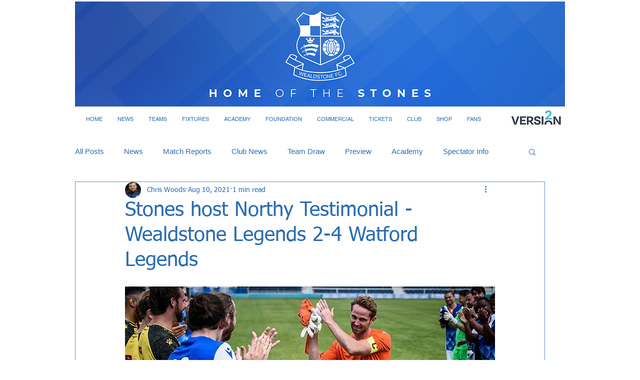

--- FILE ---
content_type: application/javascript
request_url: https://static.parastorage.com/services/communities-blog-ooi/1.3073.0/client-viewer/4938.chunk.min.js
body_size: 8246
content:
(("undefined"!=typeof self?self:this).webpackJsonp__wix_communities_blog_ooi=("undefined"!=typeof self?self:this).webpackJsonp__wix_communities_blog_ooi||[]).push([[4938],{36277:e=>{function t(e,t){e.onload=function(){this.onerror=this.onload=null,t(null,e)},e.onerror=function(){this.onerror=this.onload=null,t(new Error("Failed to load "+this.src),e)}}function s(e,t){e.onreadystatechange=function(){"complete"!=this.readyState&&"loaded"!=this.readyState||(this.onreadystatechange=null,t(null,e))}}e.exports=function(e,i,r){var o=document.head||document.getElementsByTagName("head")[0],n=document.createElement("script");"function"==typeof i&&(r=i,i={}),i=i||{},r=r||function(){},n.type=i.type||"text/javascript",n.charset=i.charset||"utf8",n.async=!("async"in i)||!!i.async,n.src=e,i.attrs&&function(e,t){for(var s in t)e.setAttribute(s,t[s])}(n,i.attrs),i.text&&(n.text=""+i.text),("onload"in n?t:s)(n,r),n.onload||t(n,r),o.appendChild(n)}},52557:(e,t,s)=>{"use strict";s.d(t,{D:()=>we});var i=s(60751),r=s(62688);const{string:o,bool:n,number:a,array:l,oneOfType:h,shape:p,object:d,func:u,node:c}=r,y={url:h([o,l,d]),playing:n,loop:n,controls:n,volume:a,muted:n,playbackRate:a,width:h([o,a]),height:h([o,a]),style:d,progressInterval:a,playsinline:n,pip:n,light:h([n,o]),playIcon:c,previewTabIndex:a,previewAriaLabel:o,wrapper:h([o,u,p({render:u.isRequired})]),config:p({soundcloud:p({options:d,preload:n}),youtube:p({playerVars:d,embedOptions:d,preload:n}),facebook:p({appId:o,version:o,playerId:o}),dailymotion:p({params:d,preload:n}),vimeo:p({playerOptions:d,preload:n}),file:p({attributes:d,tracks:l,forceVideo:n,forceAudio:n,forceHLS:n,forceDASH:n,hlsOptions:d,hlsVersion:o,dashVersion:o}),wistia:p({options:d}),mixcloud:p({options:d}),twitch:p({options:d,playerId:o})}),onReady:u,onStart:u,onPlay:u,onPause:u,onBuffer:u,onBufferEnd:u,onEnded:u,onError:u,onDuration:u,onSeek:u,onProgress:u,onEnablePIP:u,onDisablePIP:u},m={playing:!1,loop:!1,controls:!1,volume:null,muted:!1,playbackRate:1,width:"640px",height:"360px",style:{},progressInterval:1e3,playsinline:!1,pip:!1,light:!1,wrapper:"div",previewTabIndex:0,previewAriaLabel:"",config:{soundcloud:{options:{visual:!0,buying:!1,liking:!1,download:!1,sharing:!1,show_comments:!1,show_playcount:!1}},youtube:{playerVars:{playsinline:1,showinfo:0,rel:0,iv_load_policy:3,modestbranding:1},embedOptions:{},preload:!1},facebook:{appId:"1309697205772819",version:"v3.3",playerId:null},dailymotion:{params:{api:1,"endscreen-enable":!1},preload:!1},vimeo:{playerOptions:{autopause:!1,byline:!1,portrait:!1,title:!1},preload:!1},file:{attributes:{},tracks:[],forceVideo:!1,forceAudio:!1,forceHLS:!1,forceDASH:!1,hlsOptions:{},hlsVersion:"0.13.1",dashVersion:"2.9.2"},wistia:{options:{}},mixcloud:{options:{hide_cover:1}},twitch:{options:{},playerId:null}},onReady(){},onStart(){},onPlay(){},onPause(){},onBuffer(){},onBufferEnd(){},onEnded(){},onError(){},onDuration(){},onSeek(){},onProgress(){},onEnablePIP(){},onDisablePIP(){}},f=["soundcloudConfig","youtubeConfig","facebookConfig","dailymotionConfig","vimeoConfig","fileConfig","wistiaConfig"];var P=s(36277),g=s(16252);const b=/[?&#](?:start|t)=([0-9hms]+)/,w=/[?&#]end=([0-9hms]+)/,v=/(\d+)(h|m|s)/g,E=/^\d+$/;function k(e,t){const s=e.match(t);if(s){const e=s[1];if(e.match(v))return function(e){let t=0,s=v.exec(e);for(;null!==s;){const[,i,r]=s;"h"===r&&(t+=60*parseInt(i,10)*60),"m"===r&&(t+=60*parseInt(i,10)),"s"===r&&(t+=parseInt(i,10)),s=v.exec(e)}return t}(e);if(E.test(e))return parseInt(e)}}function L(e){return k(e,b)}function I(e){return k(e,w)}function S(){return Math.random().toString(36).substr(2,5)}const T={};function R(e,t,s=null,i=(()=>!0),r=P){return window[t]&&i(window[t])?Promise.resolve(window[t]):new Promise(((i,o)=>{if(T[e])return void T[e].push({resolve:i,reject:o});T[e]=[{resolve:i,reject:o}];const n=t=>{T[e].forEach((e=>e.resolve(t)))};if(s){const e=window[s];window[s]=function(){e&&e(),n(window[t])}}r(e,(i=>{i?(T[e].forEach((e=>e.reject(i))),T[e]=null):s||n(window[t])}))}))}function D(e,t,s){let i=g.merge(g.cloneDeep(t.config),g.cloneDeep(e.config));for(const t of f)if(e[t]){const r=t.replace(/Config$/,"");if(i=g.merge(i,{[r]:e[t]}),s){const e=`ReactPlayer: %c${t} %cis deprecated, please use the config prop instead \u2013 ${"https://github.com/CookPete/react-player#config-prop"}`;console.warn(e,"font-weight: bold","")}}return i}function C(e,...t){if(!this.player||!this.player[e]){let t=`ReactPlayer: ${this.constructor.displayName} player could not call %c${e}%c \u2013 `;return this.player?this.player[e]||(t+="The method was not available"):t+="The player was not available",console.warn(t,"font-weight: bold",""),null}return this.player[e](...t)}function x(e){return null!==e&&"object"==typeof e}function V(e,t){if("function"==typeof e&&"function"==typeof t)return!0;if((0,i.isValidElement)(e)&&(0,i.isValidElement)(t))return!0;if(e instanceof Array&&t instanceof Array){if(e.length!==t.length)return!1;for(let s=0;s!==e.length;s++)if(!V(e[s],t[s]))return!1;return!0}if(x(e)&&x(t)){if(Object.keys(e).length!==Object.keys(t).length)return!1;for(const s of Object.keys(e))if(!V(e[s],t[s]))return!1;return!0}return e===t}function A(e){return"undefined"!=typeof window&&void 0!==window.MediaStream&&e instanceof window.MediaStream}class O extends i.Component{constructor(){super(...arguments),this.mounted=!1,this.isReady=!1,this.isPlaying=!1,this.isLoading=!0,this.loadOnReady=null,this.startOnPlay=!0,this.seekOnPlay=null,this.onDurationCalled=!1,this.getInternalPlayer=e=>this.player?this.player[e]:null,this.progress=()=>{if(this.props.url&&this.player&&this.isReady){const e=this.getCurrentTime()||0,t=this.getSecondsLoaded(),s=this.getDuration();if(s){const i={playedSeconds:e,played:e/s};null!==t&&(i.loadedSeconds=t,i.loaded=t/s),i.playedSeconds===this.prevPlayed&&i.loadedSeconds===this.prevLoaded||this.props.onProgress(i),this.prevPlayed=i.playedSeconds,this.prevLoaded=i.loadedSeconds}}this.progressTimeout=setTimeout(this.progress,this.props.progressFrequency||this.props.progressInterval)},this.handleReady=()=>{if(!this.mounted)return;this.isReady=!0,this.isLoading=!1;const{onReady:e,playing:t,volume:s,muted:i}=this.props;e(),i||null===s||this.player.setVolume(s),this.loadOnReady?(this.player.load(this.loadOnReady,!0),this.loadOnReady=null):t&&this.player.play(),this.handleDurationCheck()},this.handlePlay=()=>{this.isPlaying=!0,this.isLoading=!1;const{onStart:e,onPlay:t,playbackRate:s}=this.props;this.startOnPlay&&(this.player.setPlaybackRate&&1!==s&&this.player.setPlaybackRate(s),e(),this.startOnPlay=!1),t(),this.seekOnPlay&&(this.seekTo(this.seekOnPlay),this.seekOnPlay=null),this.handleDurationCheck()},this.handlePause=e=>{this.isPlaying=!1,this.isLoading||this.props.onPause(e)},this.handleEnded=()=>{const{activePlayer:e,loop:t,onEnded:s}=this.props;e.loopOnEnded&&t&&this.seekTo(0),t||(this.isPlaying=!1,s())},this.handleError=(...e)=>{this.isLoading=!1,this.props.onError(...e)},this.handleDurationCheck=()=>{clearTimeout(this.durationCheckTimeout);const e=this.getDuration();e?this.onDurationCalled||(this.props.onDuration(e),this.onDurationCalled=!0):this.durationCheckTimeout=setTimeout(this.handleDurationCheck,100)},this.handleLoaded=()=>{this.isLoading=!1},this.ref=e=>{e&&(this.player=e)}}componentDidMount(){this.mounted=!0,this.player.load(this.props.url),this.progress()}componentWillUnmount(){clearTimeout(this.progressTimeout),clearTimeout(this.durationCheckTimeout),this.isReady&&this.player.stop(),this.player.disablePIP&&this.player.disablePIP(),this.mounted=!1}componentDidUpdate(e){const{url:t,playing:s,volume:i,muted:r,playbackRate:o,pip:n,loop:a,activePlayer:l}=this.props;if(!V(e.url,t)){if(this.isLoading&&!l.forceLoad)return console.warn(`ReactPlayer: the attempt to load ${t} is being deferred until the player has loaded`),void(this.loadOnReady=t);this.isLoading=!0,this.startOnPlay=!0,this.onDurationCalled=!1,this.player.load(t,this.isReady)}e.playing||!s||this.isPlaying||this.player.play(),e.playing&&!s&&this.isPlaying&&this.player.pause(),!e.pip&&n&&this.player.enablePIP&&this.player.enablePIP(),e.pip&&!n&&this.player.disablePIP&&this.player.disablePIP(),e.volume!==i&&null!==i&&this.player.setVolume(i),e.muted!==r&&(r?this.player.mute():(this.player.unmute(),null!==i&&setTimeout((()=>this.player.setVolume(i))))),e.playbackRate!==o&&this.player.setPlaybackRate&&this.player.setPlaybackRate(o),e.loop!==a&&this.player.setLoop&&this.player.setLoop(a)}getDuration(){return this.isReady?this.player.getDuration():null}getCurrentTime(){return this.isReady?this.player.getCurrentTime():null}getSecondsLoaded(){return this.isReady?this.player.getSecondsLoaded():null}seekTo(e,t){if(!this.isReady&&0!==e)return this.seekOnPlay=e,void setTimeout((()=>{this.seekOnPlay=null}),5e3);if(t?"fraction"===t:e>0&&e<1){const t=this.player.getDuration();return t?void this.player.seekTo(t*e):void console.warn("ReactPlayer: could not seek using fraction \u2013\xa0duration not yet available")}this.player.seekTo(e)}render(){const e=this.props.activePlayer;return e?i.createElement(e,{...this.props,ref:this.ref,onReady:this.handleReady,onPlay:this.handlePlay,onPause:this.handlePause,onEnded:this.handleEnded,onLoaded:this.handleLoaded,onError:this.handleError}):null}}O.displayName="Player",O.propTypes=y,O.defaultProps=m;const j="undefined"!=typeof navigator&&/iPad|iPhone|iPod/.test(navigator.userAgent)&&!window.MSStream,_=/\.(m4a|mp4a|mpga|mp2|mp2a|mp3|m2a|m3a|wav|weba|aac|oga|spx)($|\?)/i,N=/\.(mp4|og[gv]|webm|mov|m4v)($|\?)/i,M=/\.(m3u8)($|\?)/i,B=/\.(mpd)($|\?)/i,$=/www\.dropbox\.com\/.+/;function U(e){if(e instanceof Array){for(const t of e){if("string"==typeof t&&U(t))return!0;if(U(t.src))return!0}return!1}return!!A(e)||(_.test(e)||N.test(e)||M.test(e)||B.test(e))}function F(e){return e||(e=document.createElement("video")),e.webkitSupportsPresentationMode&&"function"==typeof e.webkitSetPresentationMode&&!/iPhone|iPod/.test(navigator.userAgent)}class H extends i.Component{constructor(){super(...arguments),this.onReady=(...e)=>this.props.onReady(...e),this.onPlay=(...e)=>this.props.onPlay(...e),this.onBuffer=(...e)=>this.props.onBuffer(...e),this.onBufferEnd=(...e)=>this.props.onBufferEnd(...e),this.onPause=(...e)=>this.props.onPause(...e),this.onEnded=(...e)=>this.props.onEnded(...e),this.onError=(...e)=>this.props.onError(...e),this.onEnablePIP=(...e)=>this.props.onEnablePIP(...e),this.onDisablePIP=e=>{const{onDisablePIP:t,playing:s}=this.props;t(e),s&&this.play()},this.onPresentationModeChange=e=>{if(this.player&&F(this.player)){const{webkitPresentationMode:t}=this.player;"picture-in-picture"===t?this.onEnablePIP(e):"inline"===t&&this.onDisablePIP(e)}},this.onSeek=e=>{this.props.onSeek(e.target.currentTime)},this.mute=()=>{this.player.muted=!0},this.unmute=()=>{this.player.muted=!1},this.renderSourceElement=(e,t)=>"string"==typeof e?i.createElement("source",{key:t,src:e}):i.createElement("source",{key:t,...e}),this.renderTrack=(e,t)=>i.createElement("track",{key:t,...e}),this.ref=e=>{this.player&&(this.prevPlayer=this.player),this.player=e}}componentDidMount(){this.addListeners(this.player),j&&this.player.load()}componentDidUpdate(e){this.shouldUseAudio(this.props)!==this.shouldUseAudio(e)&&(this.removeListeners(this.prevPlayer),this.addListeners(this.player))}componentWillUnmount(){this.removeListeners(this.player),this.hls&&this.hls.destroy()}addListeners(e){const{playsinline:t}=this.props;e.addEventListener("canplay",this.onReady),e.addEventListener("play",this.onPlay),e.addEventListener("waiting",this.onBuffer),e.addEventListener("playing",this.onBufferEnd),e.addEventListener("pause",this.onPause),e.addEventListener("seeked",this.onSeek),e.addEventListener("ended",this.onEnded),e.addEventListener("error",this.onError),e.addEventListener("enterpictureinpicture",this.onEnablePIP),e.addEventListener("leavepictureinpicture",this.onDisablePIP),e.addEventListener("webkitpresentationmodechanged",this.onPresentationModeChange),t&&(e.setAttribute("playsinline",""),e.setAttribute("webkit-playsinline",""),e.setAttribute("x5-playsinline",""))}removeListeners(e){e.removeEventListener("canplay",this.onReady),e.removeEventListener("play",this.onPlay),e.removeEventListener("waiting",this.onBuffer),e.removeEventListener("playing",this.onBufferEnd),e.removeEventListener("pause",this.onPause),e.removeEventListener("seeked",this.onSeek),e.removeEventListener("ended",this.onEnded),e.removeEventListener("error",this.onError),e.removeEventListener("enterpictureinpicture",this.onEnablePIP),e.removeEventListener("leavepictureinpicture",this.onDisablePIP),e.removeEventListener("webkitpresentationmodechanged",this.onPresentationModeChange)}shouldUseAudio(e){return!e.config.file.forceVideo&&(!e.config.file.attributes.poster&&(_.test(e.url)||e.config.file.forceAudio))}shouldUseHLS(e){return M.test(e)&&!j||this.props.config.file.forceHLS}shouldUseDASH(e){return B.test(e)||this.props.config.file.forceDASH}load(e){const{hlsVersion:t,dashVersion:s}=this.props.config.file;if(this.shouldUseHLS(e)&&R("https://cdn.jsdelivr.net/npm/hls.js@VERSION/dist/hls.min.js".replace("VERSION",t),"Hls").then((t=>{this.hls=new t(this.props.config.file.hlsOptions),this.hls.on(t.Events.ERROR,((e,s)=>{this.props.onError(e,s,this.hls,t)})),this.hls.loadSource(e),this.hls.attachMedia(this.player)})),this.shouldUseDASH(e)&&R("https://cdnjs.cloudflare.com/ajax/libs/dashjs/VERSION/dash.all.min.js".replace("VERSION",s),"dashjs").then((t=>{this.dash=t.MediaPlayer().create(),this.dash.initialize(this.player,e,this.props.playing),this.dash.on("error",this.props.onError),this.dash.getDebug().setLogToBrowserConsole(!1)})),e instanceof Array)this.player.load();else if(A(e))try{this.player.srcObject=e}catch{this.player.src=window.URL.createObjectURL(e)}}play(){const e=this.player.play();e&&e.catch(this.props.onError)}pause(){this.player.pause()}stop(){this.player.removeAttribute("src"),this.dash&&this.dash.reset()}seekTo(e){this.player.currentTime=e}setVolume(e){this.player.volume=e}enablePIP(){this.player.requestPictureInPicture&&document.pictureInPictureElement!==this.player?this.player.requestPictureInPicture():F(this.player)&&"picture-in-picture"!==this.player.webkitPresentationMode&&this.player.webkitSetPresentationMode("picture-in-picture")}disablePIP(){document.exitPictureInPicture&&document.pictureInPictureElement===this.player?document.exitPictureInPicture():F(this.player)&&"inline"!==this.player.webkitPresentationMode&&this.player.webkitSetPresentationMode("inline")}setPlaybackRate(e){this.player.playbackRate=e}getDuration(){if(!this.player)return null;const{duration:e,seekable:t}=this.player;return e===1/0&&t.length>0?t.end(t.length-1):e}getCurrentTime(){return this.player?this.player.currentTime:null}getSecondsLoaded(){if(!this.player)return null;const{buffered:e}=this.player;if(0===e.length)return 0;const t=e.end(e.length-1),s=this.getDuration();return t>s?s:t}getSource(e){const t=this.shouldUseHLS(e),s=this.shouldUseDASH(e);if(!(e instanceof Array||A(e)||t||s))return $.test(e)?e.replace("www.dropbox.com","dl.dropboxusercontent.com"):e}render(){const{url:e,playing:t,loop:s,controls:r,muted:o,config:n,width:a,height:l}=this.props,h=this.shouldUseAudio(this.props),p=h?"audio":"video",d={width:"auto"===a?a:"100%",height:"auto"===l?l:"100%"};return h||(d.display="block"),i.createElement(p,{ref:this.ref,src:this.getSource(e),style:d,preload:"auto",autoPlay:t||void 0,controls:r,muted:o,loop:s,...n.file.attributes},e instanceof Array&&e.map(this.renderSourceElement),n.file.tracks.map(this.renderTrack))}}H.displayName="FilePlayer",H.canPlay=U,H.canEnablePIP=function(e){return U(e)&&(!!document.pictureInPictureEnabled||F())&&!_.test(e)};const q=/^(?:(?:https?):)?(?:\/\/)?(?:www\.)?(?:(?:dailymotion\.com(?:\/embed)?\/video)|dai\.ly)\/([a-zA-Z0-9]+)(?:_[\w_-]+)?$/;class W extends i.Component{constructor(){super(...arguments),this.callPlayer=C,this.onDurationChange=()=>{const e=this.getDuration();this.props.onDuration(e)},this.mute=()=>{this.callPlayer("setMuted",!0)},this.unmute=()=>{this.callPlayer("setMuted",!1)},this.ref=e=>{this.container=e}}load(e){const{controls:t,config:s,onError:i,playing:r}=this.props,[,o]=e.match(q);this.player?this.player.load(o,{start:L(e),autoplay:r}):R("https://api.dmcdn.net/all.js","DM","dmAsyncInit",(e=>e.player)).then((r=>{if(!this.container)return;const n=r.player;this.player=new n(this.container,{width:"100%",height:"100%",video:o,params:{controls:t,autoplay:this.props.playing,mute:this.props.muted,start:L(e),origin:window.location.origin,...s.dailymotion.params},events:{apiready:this.props.onReady,seeked:()=>this.props.onSeek(this.player.currentTime),video_end:this.props.onEnded,durationchange:this.onDurationChange,pause:this.props.onPause,playing:this.props.onPlay,waiting:this.props.onBuffer,error:e=>i(e)}})}),i)}play(){this.callPlayer("play")}pause(){this.callPlayer("pause")}stop(){}seekTo(e){this.callPlayer("seek",e)}setVolume(e){this.callPlayer("setVolume",e)}getDuration(){return this.player.duration||null}getCurrentTime(){return this.player.currentTime}getSecondsLoaded(){return this.player.bufferedTime}render(){const{display:e}=this.props,t={width:"100%",height:"100%",display:e};return i.createElement("div",{style:t},i.createElement("div",{ref:this.ref}))}}W.displayName="DailyMotion",W.canPlay=e=>q.test(e),W.loopOnEnded=!0;const Y="https://connect.facebook.net/en_US/sdk.js",z="fbAsyncInit",G=/^https?:\/\/(www\.)?facebook\.com.*\/(video(s)?|watch|story)(\.php?|\/).+$/;class K extends i.Component{constructor(){super(...arguments),this.callPlayer=C,this.playerID=this.props.config.facebook.playerId||`facebook-player-${S()}`,this.mute=()=>{this.callPlayer("mute")},this.unmute=()=>{this.callPlayer("unmute")}}load(e,t){t?R(Y,"FB",z).then((e=>e.XFBML.parse())):R(Y,"FB",z).then((e=>{e.init({appId:this.props.config.facebook.appId,xfbml:!0,version:this.props.config.facebook.version}),e.Event.subscribe("xfbml.render",(e=>{this.props.onLoaded()})),e.Event.subscribe("xfbml.ready",(e=>{"video"===e.type&&e.id===this.playerID&&(this.player=e.instance,this.player.subscribe("startedPlaying",this.props.onPlay),this.player.subscribe("paused",this.props.onPause),this.player.subscribe("finishedPlaying",this.props.onEnded),this.player.subscribe("startedBuffering",this.props.onBuffer),this.player.subscribe("finishedBuffering",this.props.onBufferEnd),this.player.subscribe("error",this.props.onError),this.props.muted||this.callPlayer("unmute"),this.props.onReady(),document.getElementById(this.playerID).querySelector("iframe").style.visibility="visible")}))}))}play(){this.callPlayer("play")}pause(){this.callPlayer("pause")}stop(){}seekTo(e){this.callPlayer("seek",e)}setVolume(e){this.callPlayer("setVolume",e)}getDuration(){return this.callPlayer("getDuration")}getCurrentTime(){return this.callPlayer("getCurrentPosition")}getSecondsLoaded(){return null}render(){return i.createElement("div",{style:{width:"100%",height:"100%"},id:this.playerID,className:"fb-video","data-href":this.props.url,"data-autoplay":this.props.playing?"true":"false","data-allowfullscreen":"true","data-controls":this.props.controls?"true":"false","data-width":"16000px","data-height":"9000px"})}}K.displayName="Facebook",K.canPlay=e=>G.test(e),K.loopOnEnded=!0;const J=/mixcloud\.com\/([^/]+\/[^/]+)/;class Z extends i.Component{constructor(){super(...arguments),this.callPlayer=C,this.duration=null,this.currentTime=null,this.secondsLoaded=null,this.mute=()=>{},this.unmute=()=>{},this.ref=e=>{this.iframe=e}}load(e){R("https://widget.mixcloud.com/media/js/widgetApi.js","Mixcloud").then((e=>{this.player=e.PlayerWidget(this.iframe),this.player.ready.then((()=>{this.player.events.play.on(this.props.onPlay),this.player.events.pause.on(this.props.onPause),this.player.events.ended.on(this.props.onEnded),this.player.events.error.on(this.props.error),this.player.events.progress.on(((e,t)=>{this.currentTime=e,this.duration=t})),this.props.onReady()}))}),this.props.onError)}play(){this.callPlayer("play")}pause(){this.callPlayer("pause")}stop(){}seekTo(e){this.callPlayer("seek",e)}setVolume(e){}getDuration(){return this.duration}getCurrentTime(){return this.currentTime}getSecondsLoaded(){return null}render(){const{url:e,config:t}=this.props,s=e.match(J)[1],r=function(e){return Object.keys(e).map((t=>`${t}=${e[t]}`)).join("&")}({...t.mixcloud.options,feed:`/${s}/`});return i.createElement("iframe",{key:s,ref:this.ref,style:{width:"100%",height:"100%"},src:`https://www.mixcloud.com/widget/iframe/?${r}`,frameBorder:"0"})}}Z.displayName="Mixcloud",Z.canPlay=e=>J.test(e),Z.loopOnEnded=!0;const X=/(?:soundcloud\.com|snd\.sc)\/[^.]+$/;class Q extends i.Component{constructor(){super(...arguments),this.callPlayer=C,this.duration=null,this.currentTime=null,this.fractionLoaded=null,this.mute=()=>{this.setVolume(0)},this.unmute=()=>{null!==this.props.volume&&this.setVolume(this.props.volume)},this.ref=e=>{this.iframe=e}}load(e,t){R("https://w.soundcloud.com/player/api.js","SC").then((s=>{if(!this.iframe)return;const{PLAY:i,PLAY_PROGRESS:r,PAUSE:o,FINISH:n,ERROR:a}=s.Widget.Events;t||(this.player=s.Widget(this.iframe),this.player.bind(i,this.props.onPlay),this.player.bind(o,this.props.onPause),this.player.bind(r,(e=>{this.currentTime=e.currentPosition/1e3,this.fractionLoaded=e.loadedProgress})),this.player.bind(n,(()=>this.props.onEnded())),this.player.bind(a,(e=>this.props.onError(e)))),this.player.load(e,{...this.props.config.soundcloud.options,callback:()=>{this.player.getDuration((e=>{this.duration=e/1e3,this.props.onReady()}))}})}))}play(){this.callPlayer("play")}pause(){this.callPlayer("pause")}stop(){}seekTo(e){this.callPlayer("seekTo",1e3*e)}setVolume(e){this.callPlayer("setVolume",100*e)}getDuration(){return this.duration}getCurrentTime(){return this.currentTime}getSecondsLoaded(){return this.fractionLoaded*this.duration}render(){const{display:e}=this.props,t={width:"100%",height:"100%",display:e};return i.createElement("iframe",{ref:this.ref,src:`https://w.soundcloud.com/player/?url=${encodeURIComponent(this.props.url)}`,style:t,frameBorder:0,allow:"autoplay"})}}Q.displayName="SoundCloud",Q.canPlay=e=>X.test(e),Q.loopOnEnded=!0;const ee=/streamable\.com\/([a-z0-9]+)$/;class te extends i.Component{constructor(){super(...arguments),this.callPlayer=C,this.duration=null,this.currentTime=null,this.secondsLoaded=null,this.mute=()=>{this.callPlayer("mute")},this.unmute=()=>{this.callPlayer("unmute")},this.ref=e=>{this.iframe=e}}load(e){R("https://cdn.embed.ly/player-0.1.0.min.js","playerjs").then((e=>{this.iframe&&(this.player=new e.Player(this.iframe),this.player.setLoop(this.props.loop),this.player.on("ready",this.props.onReady),this.player.on("play",this.props.onPlay),this.player.on("pause",this.props.onPause),this.player.on("seeked",this.props.onSeek),this.player.on("ended",this.props.onEnded),this.player.on("error",this.props.onError),this.player.on("timeupdate",(({duration:e,seconds:t})=>{this.duration=e,this.currentTime=t})),this.player.on("buffered",(({percent:e})=>{this.duration&&(this.secondsLoaded=this.duration*e)})),this.props.muted&&this.player.mute())}),this.props.onError)}play(){this.callPlayer("play")}pause(){this.callPlayer("pause")}stop(){}seekTo(e){this.callPlayer("setCurrentTime",e)}setVolume(e){this.callPlayer("setVolume",100*e)}setLoop(e){this.callPlayer("setLoop",e)}getDuration(){return this.duration}getCurrentTime(){return this.currentTime}getSecondsLoaded(){return this.secondsLoaded}render(){const e=this.props.url.match(ee)[1];return i.createElement("iframe",{ref:this.ref,src:`https://streamable.com/o/${e}`,frameBorder:"0",scrolling:"no",style:{width:"100%",height:"100%"},allowFullScreen:!0})}}te.displayName="Streamable",te.canPlay=e=>ee.test(e);const se=/(?:www\.|go\.)?twitch\.tv\/videos\/(\d+)($|\?)/,ie=/(?:www\.|go\.)?twitch\.tv\/([a-z0-9_]+)($|\?)/;class re extends i.Component{constructor(){super(...arguments),this.callPlayer=C,this.playerID=this.props.config.twitch.playerId||`twitch-player-${S()}`,this.mute=()=>{this.callPlayer("setMuted",!0)},this.unmute=()=>{this.callPlayer("setMuted",!1)}}load(e,t){const{playsinline:s,onError:i,config:r,controls:o}=this.props,n=ie.test(e),a=n?e.match(ie)[1]:e.match(se)[1];t?n?this.player.setChannel(a):this.player.setVideo("v"+a):R("https://player.twitch.tv/js/embed/v1.js","Twitch").then((e=>{this.player=new e.Player(this.playerID,{video:n?"":a,channel:n?a:"",height:"100%",width:"100%",playsinline:s,autoplay:this.props.playing,muted:this.props.muted,controls:!!n||o,...r.twitch.options});const{READY:t,PLAYING:i,PAUSE:l,ENDED:h,ONLINE:p,OFFLINE:d}=e.Player;this.player.addEventListener(t,this.props.onReady),this.player.addEventListener(i,this.props.onPlay),this.player.addEventListener(l,this.props.onPause),this.player.addEventListener(h,this.props.onEnded),this.player.addEventListener(p,this.props.onLoaded),this.player.addEventListener(d,this.props.onLoaded)}),i)}play(){this.callPlayer("play")}pause(){this.callPlayer("pause")}stop(){this.callPlayer("pause")}seekTo(e){this.callPlayer("seek",e)}setVolume(e){this.callPlayer("setVolume",e)}getDuration(){return this.callPlayer("getDuration")}getCurrentTime(){return this.callPlayer("getCurrentTime")}getSecondsLoaded(){return null}render(){return i.createElement("div",{style:{width:"100%",height:"100%"},id:this.playerID,loading:"lazy"})}}re.displayName="Twitch",re.canPlay=e=>se.test(e)||ie.test(e),re.loopOnEnded=!0;const oe=/vimeo\.com\/.+/,ne=/vimeo\.com\/external\/[0-9]+\..+/;class ae extends i.Component{constructor(){super(...arguments),this.callPlayer=C,this.duration=null,this.currentTime=null,this.secondsLoaded=null,this.mute=()=>{this.setVolume(0)},this.unmute=()=>{null!==this.props.volume&&this.setVolume(this.props.volume)},this.ref=e=>{this.container=e}}load(e){this.duration=null,R("https://player.vimeo.com/api/player.js","Vimeo").then((t=>{this.container&&(this.player=new t.Player(this.container,{url:e,autoplay:this.props.playing,muted:this.props.muted,loop:this.props.loop,playsinline:this.props.playsinline,controls:this.props.controls,...this.props.config.vimeo.playerOptions}),this.player.ready().then((()=>{const e=this.container.querySelector("iframe");e.style.width="100%",e.style.height="100%"})).catch(this.props.onError),this.player.on("loaded",(()=>{this.props.onReady(),this.refreshDuration()})),this.player.on("play",(()=>{this.props.onPlay(),this.refreshDuration()})),this.player.on("pause",this.props.onPause),this.player.on("seeked",(e=>this.props.onSeek(e.seconds))),this.player.on("ended",this.props.onEnded),this.player.on("error",this.props.onError),this.player.on("timeupdate",(({seconds:e})=>{this.currentTime=e})),this.player.on("progress",(({seconds:e})=>{this.secondsLoaded=e})))}),this.props.onError)}refreshDuration(){this.player.getDuration().then((e=>{this.duration=e}))}play(){const e=this.callPlayer("play");e&&e.catch(this.props.onError)}pause(){this.callPlayer("pause")}stop(){this.callPlayer("unload")}seekTo(e){this.callPlayer("setCurrentTime",e)}setVolume(e){this.callPlayer("setVolume",e)}setLoop(e){this.callPlayer("setLoop",e)}setPlaybackRate(e){this.callPlayer("setPlaybackRate",e)}getDuration(){return this.duration}getCurrentTime(){return this.currentTime}getSecondsLoaded(){return this.secondsLoaded}render(){const{display:e}=this.props,t={width:"100%",height:"100%",overflow:"hidden",display:e};return i.createElement("div",{key:this.props.url,ref:this.ref,style:t})}}ae.displayName="Vimeo",ae.forceLoad=!0,ae.canPlay=e=>!ne.test(e)&&oe.test(e);const le=/(?:wistia\.com|wi\.st)\/(?:medias|embed)\/(.*)$/;class he extends i.Component{constructor(){super(...arguments),this.callPlayer=C,this.onPlay=(...e)=>this.props.onPlay(...e),this.onPause=(...e)=>this.props.onPause(...e),this.onSeek=(...e)=>this.props.onSeek(...e),this.onEnded=(...e)=>this.props.onEnded(...e),this.mute=()=>{this.callPlayer("mute")},this.unmute=()=>{this.callPlayer("unmute")}}getID(e){return e&&e.match(le)[1]}load(e){const{playing:t,muted:s,controls:i,onReady:r,config:o,onError:n}=this.props;R("https://fast.wistia.com/assets/external/E-v1.js","Wistia").then((()=>{window._wq=window._wq||[],window._wq.push({id:this.getID(e),options:{autoPlay:t,silentAutoPlay:"allow",muted:s,controlsVisibleOnLoad:i,...o.wistia.options},onReady:e=>{this.player=e,this.unbind(),this.player.bind("play",this.onPlay),this.player.bind("pause",this.onPause),this.player.bind("seek",this.onSeek),this.player.bind("end",this.onEnded),r()}})}),n)}unbind(){this.player.unbind("play",this.onPlay),this.player.unbind("pause",this.onPause),this.player.unbind("seek",this.onSeek),this.player.unbind("end",this.onEnded)}play(){this.callPlayer("play")}pause(){this.callPlayer("pause")}stop(){this.unbind(),this.callPlayer("remove")}seekTo(e){this.callPlayer("time",e)}setVolume(e){this.callPlayer("volume",e)}setPlaybackRate(e){this.callPlayer("playbackRate",e)}getDuration(){return this.callPlayer("duration")}getCurrentTime(){return this.callPlayer("time")}getSecondsLoaded(){return null}render(){const e=this.getID(this.props.url),t=`wistia_embed wistia_async_${e}`;return i.createElement("div",{key:e,className:t,style:{width:"100%",height:"100%"}})}}he.displayName="Wistia",he.canPlay=e=>le.test(e),he.loopOnEnded=!0;const pe=/(?:youtu\.be\/|youtube\.com\/(?:embed\/|v\/|watch\?v=|shorts\/|watch\?.+&v=))((\w|-){11})|youtube\.com\/playlist\?list=/,de=/list=([a-zA-Z0-9_-]+)/;function ue(e){if(de.test(e)){const[,t]=e.match(de);return{listType:"playlist",list:t}}return{}}class ce extends i.Component{constructor(){super(...arguments),this.callPlayer=C,this.onStateChange=({data:e})=>{const{onPlay:t,onPause:s,onBuffer:i,onBufferEnd:r,onEnded:o,onReady:n,loop:a}=this.props,{PLAYING:l,PAUSED:h,BUFFERING:p,ENDED:d,CUED:u}=window.YT.PlayerState;if(e===l&&(t(),r()),e===h&&s(),e===p&&i(),e===d){const e=!!this.callPlayer("getPlaylist");a&&!e&&this.play(),o()}e===u&&n()},this.mute=()=>{this.callPlayer("mute")},this.unmute=()=>{this.callPlayer("unMute")},this.ref=e=>{this.container=e}}load(e,t){const{playing:s,muted:i,playsinline:r,controls:o,loop:n,config:a,onError:l}=this.props,{playerVars:h,embedOptions:p}=a.youtube,d=e&&e.match(pe)[1];if(t)return de.test(e)?void this.player.loadPlaylist(ue(e)):void this.player.cueVideoById?.({videoId:d,startSeconds:L(e)||h.start,endSeconds:I(e)||h.end});R("https://www.youtube.com/iframe_api","YT","onYouTubeIframeAPIReady",(e=>e.loaded)).then((t=>{this.container&&(this.player=new t.Player(this.container,{width:"100%",height:"100%",videoId:d,playerVars:{autoplay:s?1:0,mute:i?1:0,controls:o?1:0,start:L(e),end:I(e),origin:window.location.origin,playsinline:r,...ue(e),...h},events:{onReady:()=>{n&&this.player.setLoop(!0),this.props.onReady()},onStateChange:this.onStateChange,onError:e=>l(e.data)},...p}))}),l)}play(){this.callPlayer("playVideo")}pause(){this.callPlayer("pauseVideo")}stop(){document.body.contains(this.callPlayer("getIframe"))&&this.callPlayer("stopVideo")}seekTo(e){this.callPlayer("seekTo",e),this.props.playing||this.pause()}setVolume(e){this.callPlayer("setVolume",100*e)}setPlaybackRate(e){this.callPlayer("setPlaybackRate",e)}setLoop(e){this.callPlayer("setLoop",e)}getDuration(){return this.callPlayer("getDuration")}getCurrentTime(){return this.callPlayer("getCurrentTime")}getSecondsLoaded(){return this.callPlayer("getVideoLoadedFraction")*this.getDuration()}render(){const{display:e}=this.props,t={width:"100%",height:"100%",display:e};return i.createElement("div",{style:t},i.createElement("div",{ref:this.ref,loading:"lazy"}))}}ce.displayName="YouTube",ce.canPlay=e=>pe.test(e);var ye=[ce,Q,ae,K,te,he,re,W,Z,H];const me=[{Player:ce,configKey:"youtube",url:"https://www.youtube.com/watch?v=GlCmAC4MHek"},{Player:Q,configKey:"soundcloud",url:"https://soundcloud.com/seucheu/john-cage-433-8-bit-version"},{Player:ae,configKey:"vimeo",url:"https://vimeo.com/300970506"},{Player:W,configKey:"dailymotion",url:"http://www.dailymotion.com/video/xqdpyk"}];const fe="64px";class Pe extends i.Component{constructor(e){super(e),this.mounted=!1,this.state={image:"string"==typeof e.light?e.light:null}}componentDidMount(){this.mounted=!0,this.fetchImage(this.props)}componentDidUpdate(e){const{url:t,light:s}=this.props;e.url===t&&e.light===s||this.fetchImage(this.props)}componentWillUnmount(){this.mounted=!1}fetchImage({url:e,light:t}){if("string"!=typeof t)return this.setState({image:null}),window.fetch(`https://noembed.com/embed?url=${e}`).then((e=>e.json())).then((e=>{if(e.thumbnail_url&&this.mounted){const t=e.thumbnail_url.replace("height=100","height=480");this.setState({image:t})}}));this.setState({image:t})}render(){const{onClick:e,playIcon:t,previewTabIndex:s,previewAriaLabel:r}=this.props,{image:o}=this.state,n={display:"flex",alignItems:"center",justifyContent:"center"},a={preview:{width:"100%",height:"100%",backgroundImage:o?`url(${o.startsWith("data:")?`"${o}"`:o})`:void 0,backgroundSize:"cover",backgroundPosition:"center",cursor:"pointer",border:"none",padding:0,...n},shadow:{background:"radial-gradient(rgb(0, 0, 0, 0.3), rgba(0, 0, 0, 0) 60%)",borderRadius:fe,width:fe,height:fe,...n},playIcon:{borderStyle:"solid",borderWidth:"16px 0 16px 26px",borderColor:"transparent transparent transparent white",marginLeft:"7px"}},l=i.createElement("div",{style:a.shadow,className:"react-player__shadow"},i.createElement("div",{style:a.playIcon,className:"react-player__play-icon"}));return i.createElement("button",{type:"button",style:a.preview,className:"react-player__preview",onClick:e,tabIndex:s,...r?{"aria-label":r}:{}},t||l)}}const ge=Object.keys(y);let be=[];class we extends i.Component{constructor(e){super(e),this.handleClickPreview=()=>{this.setState({showPreview:!1})},this.showPreview=()=>{this.setState({showPreview:!0})},this.getDuration=()=>this.player?this.player.getDuration():null,this.getCurrentTime=()=>this.player?this.player.getCurrentTime():null,this.getSecondsLoaded=()=>this.player?this.player.getSecondsLoaded():null,this.getInternalPlayer=(e="player")=>this.player?this.player.getInternalPlayer(e):null,this.seekTo=(e,t)=>{if(!this.player)return null;this.player.seekTo(e,t)},this.handleReady=()=>{this.props.onReady?.()},this.wrapperRef=e=>{this.wrapper=e},this.activePlayerRef=e=>{this.player=e},this.config=D(e,m,!0),this.state={showPreview:!!e.light}}componentDidMount(){if(this.props.progressFrequency){const e="ReactPlayer: %cprogressFrequency%c is deprecated, please use %cprogressInterval%c instead";console.warn(e,"font-weight: bold","","font-weight: bold","")}}shouldComponentUpdate(e,t){return!V(this.props,e)||!V(this.state,t)}componentDidUpdate(e){const{light:t}=this.props;this.config=D(this.props,m),!e.light&&t&&this.setState({showPreview:!0}),e.light&&!t&&this.setState({showPreview:!1})}getActivePlayer(e){const t=[...be,...ye];for(const s of t)if(s.canPlay(e))return s;return H}renderActivePlayer(e,t){return e?i.createElement(O,{...this.props,key:t.displayName,ref:this.activePlayerRef,config:this.config,activePlayer:t,onReady:this.handleReady}):null}sortPlayers(e,t){return e&&t?e.key<t.key?-1:1:0}render(){const{url:e,controls:t,style:s,width:r,height:o,light:n,playIcon:a,wrapper:l,previewTabIndex:h,previewAriaLabel:p}=this.props,d=this.state.showPreview&&e,u=function(e,...t){const s=[].concat(...t),i={},r=Object.keys(e);for(const t of r)-1===s.indexOf(t)&&(i[t]=e[t]);return i}(this.props,ge,f),c=this.getActivePlayer(e),y=this.renderActivePlayer(e,c),m=function(e,t,s){const r=[];for(const o of me)!o.Player.canPlay(e)&&s[o.configKey].preload&&r.push(i.createElement(O,{key:o.Player.displayName,activePlayer:o.Player,url:o.url,controls:t,playing:!0,muted:!0,display:"none"}));return r}(e,t,this.config),P=[y,...m].sort(this.sortPlayers),g=i.createElement(Pe,{url:e,light:n,playIcon:a,onClick:this.handleClickPreview,previewTabIndex:h,previewAriaLabel:p});return i.createElement(l,{ref:this.wrapperRef,style:{...s,width:r,height:o},...u},d?g:P)}}we.addCustomPlayer=e=>{be.push(e)},we.removeCustomPlayers=()=>{be=[]},we.displayName="ReactPlayer",we.propTypes=y,we.defaultProps=m,we.canPlay=e=>{const t=[...be,...ye];for(const s of t)if(s.canPlay(e))return!0;return!1},we.canEnablePIP=e=>{const t=[...be,...ye];for(const s of t)if(s.canEnablePIP&&s.canEnablePIP(e))return!0;return!1}}}]);
//# sourceMappingURL=4938.chunk.min.js.map